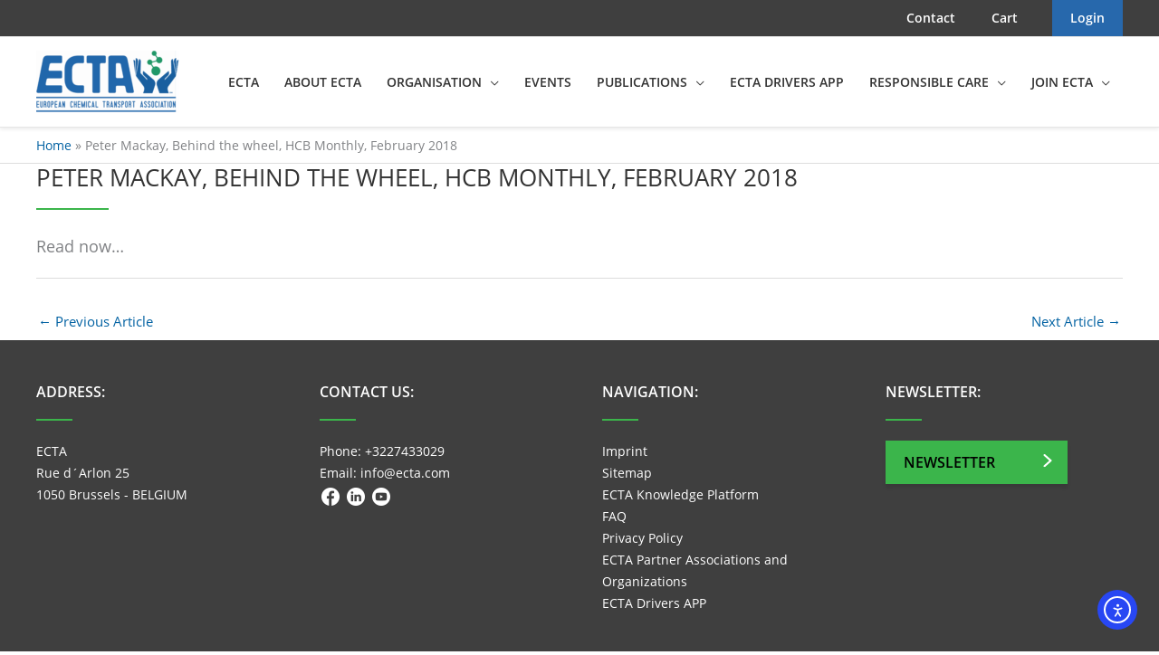

--- FILE ---
content_type: text/css
request_url: https://ecta.com/wp-content/uploads/elementor/css/post-11.css?ver=1769160013
body_size: 2580
content:
.elementor-kit-11{--e-global-color-primary:#6EC1E4;--e-global-color-secondary:#54595F;--e-global-color-text:#7A7A7A;--e-global-color-accent:#61CE70;--e-global-typography-primary-font-family:"Roboto";--e-global-typography-primary-font-weight:600;--e-global-typography-secondary-font-family:"Roboto Slab";--e-global-typography-secondary-font-weight:400;--e-global-typography-text-font-family:"Roboto";--e-global-typography-text-font-weight:400;--e-global-typography-accent-font-family:"Roboto";--e-global-typography-accent-font-weight:500;}.elementor-kit-11 e-page-transition{background-color:#FFBC7D;}.elementor-section.elementor-section-boxed > .elementor-container{max-width:1220px;}.e-con{--container-max-width:1220px;}.elementor-widget:not(:last-child){margin-block-end:22px;}.elementor-element{--widgets-spacing:22px 22px;--widgets-spacing-row:22px;--widgets-spacing-column:22px;}{}h1.entry-title{display:var(--page-title-display);}@media(max-width:1024px){.elementor-section.elementor-section-boxed > .elementor-container{max-width:1024px;}.e-con{--container-max-width:1024px;}}@media(max-width:767px){.elementor-section.elementor-section-boxed > .elementor-container{max-width:767px;}.e-con{--container-max-width:767px;}}/* Start Custom Fonts CSS */@font-face {
	font-family: 'Roboto';
	font-style: normal;
	font-weight: normal;
	font-display: auto;
	src: url('https://www.ecta.com/wp-content/uploads/2022/08/Roboto-Regular.eot');
	src: url('https://www.ecta.com/wp-content/uploads/2022/08/Roboto-Regular.eot?#iefix') format('embedded-opentype'),
		url('https://www.ecta.com/wp-content/uploads/2022/08/Roboto-Regular.woff2') format('woff2'),
		url('https://www.ecta.com/wp-content/uploads/2022/08/Roboto-Regular.woff') format('woff'),
		url('https://www.ecta.com/wp-content/uploads/2022/08/Roboto-Regular.ttf') format('truetype'),
		url('https://www.ecta.com/wp-content/uploads/2022/08/Roboto-Regular.svg#Roboto') format('svg');
}
/* End Custom Fonts CSS */
/* Start Custom Fonts CSS */@font-face {
	font-family: 'Roboto Slab';
	font-style: normal;
	font-weight: normal;
	font-display: auto;
	src: url('https://www.ecta.com/wp-content/uploads/2022/08/RobotoSlab-Regular.eot');
	src: url('https://www.ecta.com/wp-content/uploads/2022/08/RobotoSlab-Regular.eot?#iefix') format('embedded-opentype'),
		url('https://www.ecta.com/wp-content/uploads/2022/08/RobotoSlab-Regular.woff2') format('woff2'),
		url('https://www.ecta.com/wp-content/uploads/2022/08/RobotoSlab-Regular.woff') format('woff'),
		url('https://www.ecta.com/wp-content/uploads/2022/08/RobotoSlab-Regular.ttf') format('truetype'),
		url('https://www.ecta.com/wp-content/uploads/2022/08/RobotoSlab-Regular.svg#RobotoSlab') format('svg');
}
/* End Custom Fonts CSS */

--- FILE ---
content_type: text/css
request_url: https://ecta.com/wp-content/themes/ecta-child/style.css?ver=1.0.0
body_size: 9738
content:
/**
Theme Name: ECTA THEME
Author: webbrick
Author URI: https://www.webbrick.de
Description: A Theme for ECTA
Version: 1.0.0
License: GNU General Public License v2 or later
License URI: http://www.gnu.org/licenses/gpl-2.0.html
Text Domain: ecta-theme
Template: astra
*/

/* Begin google fonts */
@font-face {
  font-family: "Open Sans";
  src: url("./includes/fonts/Open_Sans/OpenSans-Regular.ttf") format("truetype");
  font-weight: 400;
}

@font-face {
  font-family: "Open Sans";
  src: url("./includes/fonts/Open_Sans/OpenSans-SemiBold.ttf")
    format("truetype");
  font-weight: 600;
}

@font-face {
  font-family: "Open Sans";
  src: url("./includes/fonts/Open_Sans/OpenSans-Bold.ttf") format("truetype");
  font-weight: 700;
}

/* End google fonts */

body {
  font-family: "Open Sans", sans-serif;
  font-weight: 400;
}

article#post-561 {
    min-height: 60vh;
}

.entry-content h1,
h1 {
  font-family: "Open Sans";
  font-size: 36px;
  font-style: normal;
  font-weight: 700;
  line-height: 44px;
  text-transform: uppercase;
  position: relative;
  color: #333333;
  margin-bottom: 48px !important;
}

.entry-content h1:after,
h1:after {
  content: "";
  height: 2px;
  width: 80px;
  background-color: #3bb54b;
  position: absolute;
  bottom: -20px;
  left: 0;
}

.entry-content h2,
h2 {
  font-family: "Open Sans";
  font-size: 28px;
  font-style: normal;
  font-weight: 700;
  line-height: 42px;
  text-transform: uppercase;
  position: relative;
  color: #333333;
  margin-bottom: 42px !important;
}

.entry-content h2:after,
h2:after {
  content: "";
  height: 2px;
  width: 80px;
  background-color: #3bb54b;
  position: absolute;
  bottom: -20px;
  left: 0;
}

h2.widget-title {
  font-weight: 600;
  font-size: 16px;
}

h2.widget-title:after {
  content: "";
  height: 2px;
  width: 40px;
  background-color: #3bb54b;
  position: absolute;
  bottom: -20px;
  left: 0;
}

.entry-content h3,
h3 {
  font-family: "Open Sans";
  font-size: 22px;
  font-style: normal;
  font-weight: 700;
  line-height: 36px;
  text-transform: uppercase;
  position: relative;
  color: #333333;
  margin-bottom: 20px !important;
}

/* Naavigation + Header */

.main-navigation,
.main-header-bar-navigation {
  font-weight: 600;
}

.ast-desktop
  .ast-menu-hover-style-underline
  > .menu-item:hover
  > .menu-link:before {
  width: calc(100% - 2em);
  background-color: currentColor;
  transform: scale(1, 1) translate(50%, 0);
  height: 4px;
}

/* Content */

.entry-content p {
  font-size: 18px;
}

.entry-content li {
    font-size: 18px;
}

a.button {
  background: #003663;
  border-radius: 0px;
  text-transform: uppercase;
  font-weight: 600;
  font-size: 16px;
  text-align: left !important;
  padding: 12px 80px 12px 20px;
  box-shadow: 0px 4px 4px rgb(0 0 0 / 10%);
  position: relative;
  transition: ease 0.4s all;
  color: white;
}

a.button:after {
  content: url("./includes/images/arrow-right.svg");
  display: block;
  position: absolute;
  right: 14px;
  top: 16px;
  width: 16px;
  height: 14.22px;
}

a.button:hover {
  background: #2768ac;
  box-shadow: 0px 4px 4px rgb(0 0 0 / 30%);
}

a.button-green {
  background: #3bb54b;
  border-radius: 0px;
  text-transform: uppercase;
  font-weight: 600;
  font-size: 16px;
  text-align: left !important;
  padding: 12px 80px 12px 20px;
  box-shadow: 0px 4px 4px rgb(0 0 0 / 10%);
  position: relative;
  transition: ease 0.4s all;
  color: white;
}

a.button-green:after {
  content: url("./includes/images/arrow-right.svg");
  display: block;
  position: absolute;
  right: 14px;
  top: 12px;
  width: 16px;
  height: 14.22px;
}

a.button-green.center,
a.button.center{
    display: inline-block;
    left: 50%;
    transform: translate(-50%);
}

a.button-green.right,
a.button.right{
  float: right;
}

a.button-green.left,
a.button.left{
  float: left;
}

.entry-content .elementor-text-editor ul {
  list-style-image: url("./includes/images/check-green.svg");
  margin: 0px 0 0px 28px;
}

.entry-content .elementor-text-editor li {
  font-size: 18px;
  line-height: 28px;
  margin-bottom: 18px;
  padding-left: 6px;
}

.entry-content .negative-bullets ul {
  list-style-image: url("./includes/images/negative.svg");
  margin: 0px 0 0px 28px;
}

.entry-content .negative-bullets li {
  font-size: 18px;
  line-height: 28px;
  margin-bottom: 18px;
  padding-left: 6px;
}

/* Annual Reports */

.elementor-posts .elementor-post__title {
    font-size: 26px;
    margin: 0;
}

.elementor-posts .elementor-post__excerpt p {
    font-size: 16px;
}

/* Home Listings */

.list-entry h3 {
    font-size: 16px;
    font-weight: 600;
    line-height: 24px;
    margin-bottom: 0px !important;
    padding-bottom: 0px;
}

.list-entry p.date {
    font-size: 14px;
    margin-bottom: 4px;
}

.list-entry a.btn {
    display: block;
    margin-bottom: 20px !important;
}

hr.ecta-hr {
    color: grey;
    background-color: #eee;
    margin-bottom: 20px;
}

/* Newsletter Form */

.page-id-1935 div#SIGNUP_BODY_ALL {
    border: none !important;
}

.page-id-1935 h1:after{
	display: none;
}


.page-id-1935 input#\36 7241000000098030,
.page-id-1935 input#\36 7241000000098012{
    margin-right: 5px;
}

.page-id-1935 input#zcWebOptin {
    padding: 10px 20px !important;
    font-size: 18px !important;
}

.page-id-1935 div#SIGNUP_PAGE {
    margin: 0 !important;
    padding: 0 !important;
}

/* Listing */

p.date {
    font-size: 14px;
}

.list-entry-listing a.btn {
    margin: 0 0px 40px 0 !important;
    display: block;
    font-size: 16px;
}

.list-entry-listing p {
    margin: 10px 0 !important;
    font-size: 16px;
}

/* Team */

.user-wrapper {
    width: calc(33.33% - 40px);
    float: left;
    margin: 20px;
	text-align: center
}



.user-image {
    background-size: cover;
    background-repeat: no-repeat;
    width: 120px;
    height: 120px;
    border-radius: 50%;
	margin: 0px auto;
}

.single-user-image{
    background-size: cover;
    background-repeat: no-repeat;
    width: 140px;
    height: 140px;
    border-radius: 50%;
}


.user-name {
    font-size: 20px;
    margin: 10px 0 0;
    color: #2169B4;
    font-weight: 600;
	transition: all ease 0.4s;
}

.user-wrapper:hover .user-name{
	color: #3bb54b;
transition: all ease 0.4s;
}

.user-job-title,
.user-organization,
.user-country {
    max-width: 70%;
    margin: 0 auto;
    font-size: 15px;
	line-height: 1.4;
	color: black;
}

span#wppb-more-span {
    margin: 10px;
    display: inline-block;
    font-weight: 600;
}

/* Single Team */

.single-user-image {
    margin-top: -100px;
    margin-bottom: 20px;
}

.single-user-image img {
    border-radius: 50%;
}

.single-user-name {
    font-size: 28px;
    font-weight: 600;
    text-transform: uppercase;
}

.single-organisation, .single-country {
    font-weight: 600;
    font-size: 20px;
    text-transform: uppercase;
}

.personal-details {
    font-size: 18px;
    margin-bottom: 16px;
}

div#wppb-back-span {
    margin-top: 20px;
    font-size: 20px;
}

/*  Footer */

footer .textwidget {
  font-size: 14px;
}

footer li {
  font-size: 14px;
}

/* shop */

.shipping_de.shipping_de_string {
    margin-bottom: 15px;
    display: none !important;
}

/* Responsive */

@media screen and (max-width: 768px){
.entry-content {
    padding: 0 10px;
}
	
	.elementor.elementor-1358.elementor-location-archive.product {
    padding: 0 10px;
}
	
	.woocommerce-cart .elementor-column-wrap.elementor-element-populated {
    padding: 0 !important;
}
	
	.entry-content h1, h1 {
    font-size: 26px;
    line-height: 32px;
}
	
	.entry-content h2, h2 {
    font-size: 24px;
    line-height: 36px;
    margin-bottom: 36px !important;
}
	
	.entry-content h3, h3 {
    font-size: 18px;
    line-height: 22px;
    margin-bottom: 18px !important;
}
	
	.entry-content .elementor-text-editor li {
    font-size: 16px;
    line-height: 1.6;
    margin-bottom: 18px;
    padding-left: 6px;
}
	
	a.button {
    font-size: 14px;
    padding: 12px 40px 12px 20px;
		display: block;
		line-height: 2;
}
	
	a.button:after {
    top: 16px;
}
	
	.entry-content p {
    font-size: 16px;
    line-height: 1.6;
}
	
	h2.widget-title:after{
		display: none;
	}
	
	.entry-content .negative-bullets li {
    font-size: 16px;
    line-height: 26px;
}
	
	.user-wrapper {
    width: 100%;
    float: none;
        margin: 0;
    text-align: center;
    margin-bottom: 20px;
}
	
	.single-user-name {
    font-size: 22px;
}
	
	.single-organisation, .single-country {
    font-size: 16px;
    line-height: 1.4;
}
	
	.personal-details {
    font-size: 16px;
    margin-bottom: 16px;
    line-height: 1.5;
}
	
	
	label.wppb-rc-value {
    margin-left: 0px !important;
}
	
	.page-id-561 label.wppb-rc-value {
    margin-left: 8px !important;
}
	
	.wppb-form-field input.text-input, .wppb-form-field input.extra_field_input, .wppb-form-field input.extra_field_number, .wppb-form-field select.custom_field_country_select {
    min-width: 100% !important;
    max-width: 100%;
}
	
	.wppb-default-password span.wppb-description-delimiter {
    margin-left: 0 !important;
}
	
	.wppb-userlisting-container {
    overflow-x: scroll;
}
	
	p.woocommerce-result-count {
    display: block;
    width: 100%;
}
	
	.elementor-element.elementor-products-grid ul.products {
    grid-template-columns: repeat(1,1fr);
}
	
	.woocommerce input.button.alt, .woocommerce input.button{
		padding-right: 10px;
		padding-left: 10px;
	}
	
	.woocommerce-cart h2:after {
    display: none;
}
	
	li.woocommerce-MyAccount-navigation-link.woocommerce-MyAccount-navigation-link--customer-logout {
    margin-bottom: 20px;
}
	
	footer a.button-green.left {
    float: none;
}
}

.social-icons img {
    width: 20px;
	margin: 2px;
}

/* Woo Checkout */

#order_review h3#order_review_heading {
    width: 100% !important;
    margin-bottom: 0px !important;
    display: inline-block;
    border: none;
    padding: 0;
}

button#place_order {
    margin-bottom: 20px;
}

